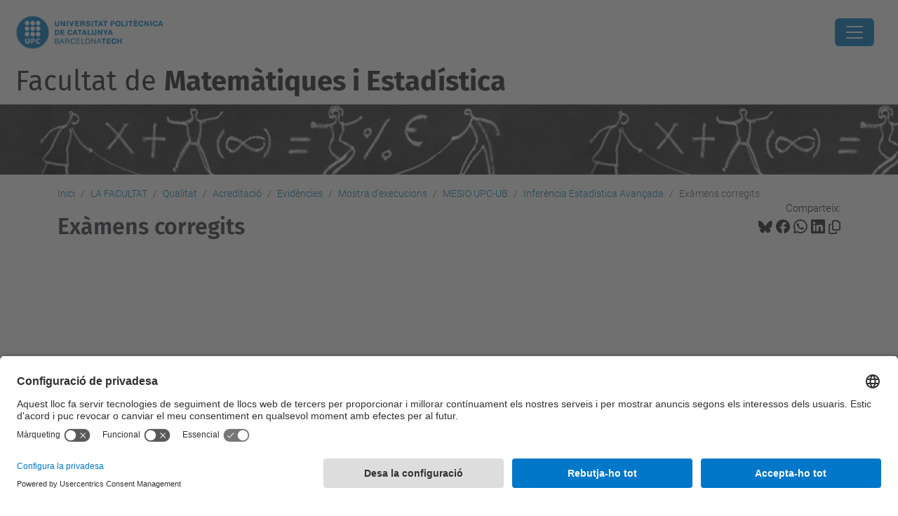

--- FILE ---
content_type: text/html;charset=utf-8
request_url: https://fme.upc.edu/ca/la-facultat/qualitat/acreditacio/evidencies/mostra-dexecucions/mesio/inferencia-estadistica/examens_mesio_1.pdf/view
body_size: 10200
content:
<!DOCTYPE html>
<html xmlns="http://www.w3.org/1999/xhtml" class="h-100" lang="ca" xml:lang="ca">

<head><meta http-equiv="Content-Type" content="text/html; charset=UTF-8" />
  <title>Exàmens corregits — Facultat de Matemàtiques i Estadí­stica — UPC. Universitat Politècnica de Catalunya</title>
  <link rel="preconnect" href="//app.usercentrics.eu" />
  <link rel="preconnect" href="//api.usercentrics.eu" />
  <link rel="preconnect" href="//privacy-proxy.usercentrics.eu" />
  <link rel="dns-prefetch" href="//app.usercentrics.eu" />
  <link rel="dns-prefetch" href="//api.usercentrics.eu" />
  <link rel="preload" href="/++theme++genweb6.theme/stylesheets/fa.min.css" as="style" onload="this.onload=null;this.rel='stylesheet'" />
  <!-- <link rel="preload" href="//app.usercentrics.eu/browser-ui/latest/loader.js" as="script"/>
  <link rel="preload" href="//privacy-proxy.usercentrics.eu/latest/uc-block.bundle.js" as="script"/> -->
  <script>
    window.UC_UI_DOMAINS = {
      crossDomainConsentSharingIFrame: 'https://www.upc.edu/cross-domain-bridge.html',
    };
  </script>
  <script id="usercentrics-cmp" src="https://app.usercentrics.eu/browser-ui/latest/loader.js" data-settings-id="k73tMWYfS" async=""></script>
  <script type="application/javascript" src="https://privacy-proxy.usercentrics.eu/latest/uc-block.bundle.js"></script>
  <script>
    uc.deactivateBlocking([
      'HkocEodjb7', // Google Analytics is not blocked
      'BJ59EidsWQ', //GTM
      'mJTPU19oR', //Google adsense
    ]);
  </script>
  <script type="text/javascript" id="gtag-consent">
    window.dataLayer = window.dataLayer || [];

    function gtag() {
      dataLayer.push(arguments);
    }
    gtag("consent", "default", {
      ad_user_data: "denied",
      ad_personalization: "denied",
      ad_storage: "denied",
      analytics_storage: "denied",
      wait_for_update: 500
    });
    gtag("set", "ads_data_redaction", true);
  </script>
  <script defer="defer" type="application/javascript" src="/++theme++genweb6.theme/js/dataTables.min.js"></script>
  <script defer="defer" type="application/javascript" src="/++theme++genweb6.theme/js/select2.min.js"></script>
<meta charset="utf-8" /><meta name="twitter:card" content="summary" /><meta property="og:site_name" content="fme" /><meta property="og:title" content="Exàmens corregits" /><meta property="twitter:title" content="Exàmens corregits" /><meta property="og:type" content="website" /><meta property="og:description" content="" /><meta property="twitter:description" content="" /><meta property="og:url" content="https://fme.upc.edu/ca/la-facultat/qualitat/acreditacio/evidencies/mostra-dexecucions/mesio/inferencia-estadistica/examens_mesio_1.pdf/view" /><meta property="twitter:url" content="https://fme.upc.edu/ca/la-facultat/qualitat/acreditacio/evidencies/mostra-dexecucions/mesio/inferencia-estadistica/examens_mesio_1.pdf/view" /><meta property="og:image" content="https://fme.upc.edu/++resource++plone-logo.svg" /><meta property="twitter:image" content="https://fme.upc.edu/++resource++plone-logo.svg" /><meta property="og:image:type" content="image/png" /><meta name="robots" content="all" /><meta name="DC.date.created" content="2015-11-05T13:00:36+01:00" /><meta name="DC.date.modified" content="2025-05-27T14:44:17+01:00" /><meta name="DC.type" content="Fitxer" /><meta name="DC.format" content="application/pdf" /><meta name="DC.language" content="ca" /><meta name="description" /><meta name="viewport" content="width=device-width, initial-scale=1.0" /><meta name="generator" content="Plone - https://plone.org/" /><link rel="alternate" hreflang="ca" href="https://fme.upc.edu/ca/la-facultat/qualitat/acreditacio/evidencies/mostra-dexecucions/mesio/inferencia-estadistica/examens_mesio_1.pdf" /><link rel="alternate" hreflang="x-default" href="https://fme.upc.edu/ca/la-facultat/qualitat/acreditacio/evidencies/mostra-dexecucions/mesio/inferencia-estadistica/examens_mesio_1.pdf" /><link rel="canonical" href="https://fme.upc.edu/ca/la-facultat/qualitat/acreditacio/evidencies/mostra-dexecucions/mesio/inferencia-estadistica/examens_mesio_1.pdf" /><link rel="preload icon" type="image/vnd.microsoft.icon" href="https://fme.upc.edu/ca/favicon.ico?name=favicon.ico" /><link rel="mask-icon" href="https://fme.upc.edu/ca/favicon.ico?name=favicon.ico" /><link href="https://fme.upc.edu/ca/@@search" rel="search" title="Cerca en aquest lloc" /><link data-bundle="easyform" href="https://fme.upc.edu/++webresource++b6e63fde-4269-5984-a67a-480840700e9a/++resource++easyform.css" media="all" rel="stylesheet" type="text/css" /><link data-bundle="mosaic-css" href="https://fme.upc.edu/++webresource++194c6646-85f9-57d9-9c89-31147d080b38/++plone++mosaic/mosaic.min.css" media="all" rel="stylesheet" type="text/css" /><link data-bundle="multilingual" href="https://fme.upc.edu/++webresource++4b25ebfe-4288-5cbe-b3d2-cfa66e33cd82/++resource++plone.app.multilingual.stylesheet/multilingual.css" media="all" rel="stylesheet" type="text/css" /><link data-bundle="plone-fullscreen" href="https://fme.upc.edu/++webresource++ac83a459-aa2c-5a45-80a9-9d3e95ae0847/++plone++static/plone-fullscreen/fullscreen.css" media="all" rel="stylesheet" type="text/css" /><link data-bundle="upc-bundle" href="https://fme.upc.edu/++webresource++14ff9cc0-0eda-5e21-a9bd-22687843ae35/++theme++genweb6.upc/stylesheets/theme-upc.min.css" media="all" rel="stylesheet" type="text/css" /><link href="https://fme.upc.edu/++webresource++d10d4e1f-c923-51c6-ba2c-64718f31d492//++theme++genweb6.theme/stylesheets/theme.min.css" media="all" rel="stylesheet" type="text/css" /><script async="" src="https://www.googletagmanager.com/gtag/js?id=G-409MLJDLLR"></script><script>
  window.dataLayer = window.dataLayer || [];
  function gtag(){dataLayer.push(arguments);}
  gtag('js', new Date());

  gtag('config', 'G-409MLJDLLR');
gtag('config', 'G-P80Z250TEZ');
</script><script data-bundle="plone-fullscreen" integrity="sha384-yAbXscL0aoE/0AkFhaGNz6d74lDy9Cz7PXfkWNqRnFm0/ewX0uoBBoyPBU5qW7Nr" src="https://fme.upc.edu/++webresource++6aa4c841-faf5-51e8-8109-90bd97e7aa07/++plone++static/plone-fullscreen/fullscreen.js"></script><script data-bundle="plone" integrity="sha384-VpRtef0in9VvJccUgGM+OKJxMlKkCjrUuv4dmkXUjfuBQMRjcDWGNmTYiPWFcckC" src="https://fme.upc.edu/++webresource++63fc8075-8d9c-52b0-bd0c-c7db8d9c785d/++plone++static/bundle-plone/bundle.min.js"></script><script data-bundle="datagridfield-bundle" integrity="sha384-ab8+ZO465yuhsQpCxqQ3u2HpLcOwNqxIS0HAA+laLWcfsX8+8SXtI9TSBzDJg9wf" src="https://fme.upc.edu/++webresource++b5050647-6b73-57ea-8cc2-e492b13e1606/++resource++collective.z3cform.datagridfield/datagridfield-remote.min.js"></script><script integrity="sha384-Z0c0O7SGparpXtqZ7DqB+2xYabbv4FwSW10MAxUzrFnDh7Bfxubjpre0f7AIxrKf" src="https://fme.upc.edu/++webresource++428ff13a-1bd4-583d-ba0b-b909e791367c//++theme++genweb6.theme/js/theme.min.js"></script></head>

<body class="d-flex flex-column h-100 col-content frontend icons-on portaltype-file section-la-facultat site-ca subsection-qualitat subsection-qualitat-acreditacio subsection-qualitat-acreditacio-evidencies template-file_view thumbs-on userrole-anonymous viewpermission-view" id="visual-portal-wrapper" dir="ltr" data-base-url="https://fme.upc.edu/ca/la-facultat/qualitat/acreditacio/evidencies/mostra-dexecucions/mesio/inferencia-estadistica/examens_mesio_1.pdf" data-view-url="https://fme.upc.edu/ca/la-facultat/qualitat/acreditacio/evidencies/mostra-dexecucions/mesio/inferencia-estadistica/examens_mesio_1.pdf/view" data-portal-url="https://fme.upc.edu" data-i18ncatalogurl="https://fme.upc.edu/plonejsi18n" data-pat-pickadate="{&quot;date&quot;: {&quot;selectYears&quot;: 200}, &quot;time&quot;: {&quot;interval&quot;: 5 } }" data-pat-plone-modal="{&quot;actionOptions&quot;: {&quot;displayInModal&quot;: false}}"><div class="outer-wrapper flex-shrink-0">

    <header id="content-header" class="sticky-top">
      <div id="portal-top" class="w-100">
        


    <div id="header" class="d-flex align-items-center light-to-dark-theme">

        <a href="#main-container" class="d-none">Anar al contingut principal</a>

        <div id="portal-logos" class="d-flex me-4">
            <div id="logo-primary">

                <a href="https://www.upc.edu/ca" target="_blank">

                    <img alt="Universitat Politècnica de Catalunya" title="Universitat Politècnica de Catalunya" class="img-desktop" src="https://fme.upc.edu/@@gw-logo" />

                </a>

                

            </div>

            
        </div>

        <nav id="portal-navbar" role="navigation" class="global-navigation ms-auto">

            <ul class="navbar-nav mb-2 mb-lg-0 align-items-center" id="portal-globalnav">
                <li class="home nav-item">
                    <a class="nav-link" href="https://fme.upc.edu/ca">Inici</a>
                </li>

                <li class="la-facultat has_subtree current nav-item"><a href="https://fme.upc.edu/ca/la-facultat" target="_self" class="state-published nav-link" aria-haspopup="true">LA FACULTAT</a><input type="checkbox" class="opener" /><label for="navitem-la-facultat" role="button" aria-label="LA FACULTAT"></label><ul class="has_subtree dropdown"><li class="serveis nav-item"><a href="https://fme.upc.edu/ca/la-facultat/serveis" target="_self" class="state-published nav-link">Serveis i Edifici</a></li><li class="igualtat-inclusio-i-equitat-a-lfme-upc nav-item"><a href="https://fme.upc.edu/ca/la-facultat/igualtat-inclusio-i-equitat-a-lfme-upc" target="_self" class="state-published nav-link">Igualtat, Inclusió i Equitat a l'FME-UPC</a></li><li class="telefons-horaris nav-item"><a href="https://fme.upc.edu/ca/la-facultat/telefons-horaris" target="_self" class="state-published nav-link">Unitats de gestió: Informació, dades de contacte i horaris</a></li><li class="govern-i-representacio nav-item"><a href="https://fme.upc.edu/ca/la-facultat/govern-i-representacio" target="_self" class="state-published nav-link">Govern i representació</a></li><li class="delegacio-dalumnes nav-item"><a href="https://fme.upc.edu/ca/la-facultat/delegacio-dalumnes" target="_self" class="state-published nav-link">Delegació d'alumnes</a></li><li class="departaments nav-item"><a href="https://fme.upc.edu/ca/la-facultat/departaments" target="_self" class="state-published nav-link">Departaments</a></li><li class="qualitat current nav-item"><a href="https://fme.upc.edu/ca/la-facultat/qualitat" target="_self" class="state-published nav-link">Qualitat</a></li><li class="activitats-fme-personalitats-del-curs nav-item"><a href="https://fme.upc.edu/ca/la-facultat/activitats-fme-personalitats-del-curs" target="_self" class="state-published nav-link">Activitats FME - Personalitat del curs</a></li><li class="historia-i-dades nav-item"><a href="https://fme.upc.edu/ca/la-facultat/historia-i-dades" target="_self" class="state-published nav-link">Història i dades</a></li><li class="memoria nav-item"><a href="https://fme.upc.edu/ca/la-facultat/memoria" target="_self" class="state-published nav-link">Memòria i Informe de gestió</a></li><li class="publicacions nav-item"><a href="https://fme.upc.edu/ca/la-facultat/publicacions" target="_self" class="state-published nav-link">Publicacions</a></li><li class="pdi-ptgas nav-item"><a href="https://fme.upc.edu/ca/la-facultat/pdi-ptgas" target="_self" class="state-published nav-link">PDI-PTGAS</a></li><li class="prevencio-riscos-laborals nav-item"><a href="https://fme.upc.edu/ca/la-facultat/prevencio-riscos-laborals" target="_self" class="state-published nav-link">Prevenció riscos laborals</a></li><li class="prevencio-de-riscos-laborals-estudiantat nav-item"><a href="https://fme.upc.edu/ca/la-facultat/prevencio-de-riscos-laborals-estudiantat" target="_blank" class="state-published nav-link">Cuida't! Coneix el Servei d'Orientació Psicològica de la UPC</a></li></ul></li><li class="estudis has_subtree nav-item"><a href="https://fme.upc.edu/ca/estudis" target="_self" class="state-published nav-link" aria-haspopup="true">ESTUDIS</a><input type="checkbox" class="opener" /><label for="navitem-estudis" role="button" aria-label="ESTUDIS"></label><ul class="has_subtree dropdown"><li class="graus nav-item"><a href="https://fme.upc.edu/ca/estudis/graus" target="_self" class="state-published nav-link">Graus</a></li><li class="dobles-titulacions nav-item"><a href="https://fme.upc.edu/ca/estudis/dobles-titulacions" target="_self" class="state-published nav-link">Dobles Titulacions</a></li><li class="masters nav-item"><a href="https://fme.upc.edu/ca/estudis/masters" target="_self" class="state-published nav-link">Màsters</a></li><li class="programes-de-doctorat nav-item"><a href="https://fme.upc.edu/ca/estudis/programes-de-doctorat" target="_self" class="state-published nav-link">Programes de doctorat</a></li><li class="guies-docents-plans-estudis nav-item"><a href="https://fme.upc.edu/ca/estudis/guies-docents-plans-estudis" target="_self" class="state-published nav-link">Plans d'estudis i Guies docents</a></li><li class="beques-i-ajuts nav-item"><a href="https://fme.upc.edu/ca/estudis/beques-i-ajuts" target="_self" class="state-published nav-link">Beques i Ajuts</a></li></ul></li><li class="curs-actual has_subtree nav-item"><a href="https://fme.upc.edu/ca/curs-actual" target="_self" class="state-published nav-link" aria-haspopup="true">CURS ACTUAL</a><input type="checkbox" class="opener" /><label for="navitem-curs-actual" role="button" aria-label="CURS ACTUAL"></label><ul class="has_subtree dropdown"><li class="horaris nav-item"><a href="https://fme.upc.edu/ca/curs-actual/horaris" target="_self" class="state-published nav-link">Horaris de classe</a></li><li class="calendari-academic nav-item"><a href="https://fme.upc.edu/ca/curs-actual/calendari-academic" target="_self" class="state-published nav-link">Calendari acadèmic</a></li><li class="calendari-examens nav-item"><a href="https://fme.upc.edu/ca/curs-actual/calendari-examens" target="_self" class="state-published nav-link">Calendari d'exàmens</a></li><li class="guia-dassignatures nav-item"><a href="https://fme.upc.edu/ca/curs-actual/guia-dassignatures" target="_self" class="state-published nav-link">Guia d'assignatures</a></li><li class="tramits-administratius nav-item"><a href="https://fme.upc.edu/ca/curs-actual/tramits-administratius" target="_self" class="state-published nav-link">Tràmits administratius</a></li><li class="matricula nav-item"><a href="https://fme.upc.edu/ca/curs-actual/matricula" target="_self" class="state-published nav-link">Matrícula</a></li><li class="normatives-academiques-1 nav-item"><a href="https://fme.upc.edu/ca/curs-actual/normatives-academiques-1" target="_self" class="state-published nav-link">Normatives Acadèmiques</a></li><li class="acollida-pla-daccio-tutorial-i-programa-de-mentories nav-item"><a href="https://fme.upc.edu/ca/curs-actual/acollida-pla-daccio-tutorial-i-programa-de-mentories" target="_self" class="state-published nav-link">Pla d'Acollida, d'Acció Tutorial i Programa de Mentories</a></li><li class="tfe nav-item"><a href="https://fme.upc.edu/ca/curs-actual/tfe" target="_self" class="state-published nav-link">Treball de fi d'estudis</a></li><li class="reconeixement-de-credits nav-item"><a href="https://fme.upc.edu/ca/curs-actual/reconeixement-de-credits" target="_self" class="state-published nav-link">Reconeixement de crèdits</a></li><li class="examens nav-item"><a href="https://fme.upc.edu/ca/curs-actual/examens" target="_blank" class="state-published nav-link">Dipòsit d'exàmens de la UPC</a></li></ul></li><li class="estudiar-a-lfme has_subtree nav-item"><a href="https://fme.upc.edu/ca/estudiar-a-lfme" target="_self" class="state-published nav-link" aria-haspopup="true">ESTUDIAR A l'FME</a><input type="checkbox" class="opener" /><label for="navitem-estudiar-a-lfme" role="button" aria-label="ESTUDIAR A l'FME"></label><ul class="has_subtree dropdown"><li class="jornada-portes-obertes nav-item"><a href="https://fme.upc.edu/ca/estudiar-a-lfme/jornada-portes-obertes" target="_self" class="state-published nav-link">Jornades de Portes Obertes</a></li><li class="serveis-per-a-lestudiantat nav-item"><a href="https://fme.upc.edu/ca/estudiar-a-lfme/serveis-per-a-lestudiantat" target="_self" class="state-published nav-link">Serveis per a l'estudiantat</a></li><li class="sortides-professionals nav-item"><a href="https://fme.upc.edu/ca/estudiar-a-lfme/sortides-professionals" target="_self" class="state-published nav-link">Sortides professionals</a></li><li class="places-acces-grau-matematiques-canvi-estudis nav-item"><a href="https://fme.upc.edu/ca/estudiar-a-lfme/places-acces-grau-matematiques-canvi-estudis" target="_self" class="state-published nav-link">Places d'accés al grau en Matemàtiques per canvi d'estudis/centre</a></li><li class="acollida-i-tutoria nav-item"><a href="https://fme.upc.edu/ca/estudiar-a-lfme/acollida-i-tutoria" target="_self" class="state-published nav-link">Acollida i tutoria</a></li><li class="estades-esporadiques nav-item"><a href="https://fme.upc.edu/ca/estudiar-a-lfme/estades-esporadiques" target="_self" class="state-published nav-link">Estades esporàdiques</a></li><li class="estudiantat-visitant nav-item"><a href="https://fme.upc.edu/ca/estudiar-a-lfme/estudiantat-visitant" target="_self" class="state-published nav-link">Estudiantat visitant</a></li></ul></li><li class="activitats-secundaria has_subtree nav-item"><a href="https://fme.upc.edu/ca/activitats-secundaria" target="_self" class="state-published nav-link" aria-haspopup="true">ACTIVITATS SECUNDÀRIA</a><input type="checkbox" class="opener" /><label for="navitem-activitats-secundaria" role="button" aria-label="ACTIVITATS SECUNDÀRIA"></label><ul class="has_subtree dropdown"><li class="premi-poincare-1 nav-item"><a href="https://fme.upc.edu/ca/activitats-secundaria/premi-poincare-1" target="_blank" class="state-published nav-link">Premi Poincaré</a></li><li class="planter-de-sondeigs-i-experiments nav-item"><a href="https://fme.upc.edu/ca/activitats-secundaria/planter-de-sondeigs-i-experiments" target="_blank" class="state-published nav-link">Planter de Sondeigs i Experiments</a></li><li class="tallerssecundariafme nav-item"><a href="https://fme.upc.edu/ca/activitats-secundaria/tallerssecundariafme" target="_self" class="state-published nav-link">Tallers per a secundària l'FME 2025-2026</a></li><li class="retorna nav-item"><a href="https://fme.upc.edu/ca/activitats-secundaria/retorna" target="_self" class="state-published nav-link">ReTornA</a></li><li class="olimpiada-matematica nav-item"><a href="https://fme.upc.edu/ca/activitats-secundaria/olimpiada-matematica" target="_self" class="state-published nav-link">Olimpíada Matemàtica</a></li><li class="proves-cangur nav-item"><a href="https://fme.upc.edu/ca/activitats-secundaria/proves-cangur" target="_self" class="state-published nav-link">Proves Cangur</a></li><li class="olimpiada-matematica-femenina-catalana-omcaf nav-item"><a href="https://fme.upc.edu/ca/activitats-secundaria/olimpiada-matematica-femenina-catalana-omcaf" target="_self" class="state-published nav-link">Olimpíada Matemàtica Femenina Catalana (OMCaF)</a></li><li class="recursos-dinteres nav-item"><a href="https://fme.upc.edu/ca/activitats-secundaria/recursos-dinteres" target="_self" class="state-published nav-link">Recursos d'interès</a></li></ul></li><li class="empresa-i-recerca nav-item"><a href="https://fme.upc.edu/ca/empresa-i-recerca" target="_self" class="state-published nav-link">EMPRESA I RECERCA</a></li><li class="mobilitat nav-item"><a href="https://fme.upc.edu/ca/mobilitat" target="_self" class="state-published nav-link">MOBILITY</a></li>

                

                    <li class="nav-item nav-action">

                        <a title="Identificació" href="https://fme.upc.edu/ca/la-facultat/qualitat/acreditacio/evidencies/mostra-dexecucions/mesio/inferencia-estadistica/examens_mesio_1.pdf/login" id="personaltools-login" icon="person-fill">

                        <i class="bi bi-person-fill" title="Identificació" alt="Identificació"></i>
                        </a>

                    </li>

                

                

                    <li class="has_subtree nav-item nav-lang">

                        <a href="#" class="nav-link" aria-haspopup="true">
                            <i class="bi bi-globe" alt="Idiomes" title="Idiomes"></i>
                        </a>

                        <ul class="has_subtree dropdown">
                            <li class="nav-item">
                                <a class="nav-link" href="https://fme.upc.edu/en?set_language=en">
                                    <span>English</span>
                                </a>
                            </li>
                            <li class="nav-item">
                                <a class="nav-link" href="https://fme.upc.edu/es?set_language=es">
                                    <span>Español</span>
                                </a>
                            </li>
                        </ul>
                    </li>

                
            </ul>
        </nav>

        <div id="portal-searchbox" class="nav-item">

            

    <form id="searchGadget_form" action="https://fme.upc.edu/ca/@@search" role="search" class="d-flex pat-livesearch show_images " data-pat-livesearch="ajaxUrl:https://fme.upc.edu/ca/@@ajax-search">

        <label class="hiddenStructure" for="searchGadget">Cerca</label>

        

            <input name="SearchableText" type="text" size="18" id="searchGadget" title="Cerca en el lloc" placeholder="Cerca en el lloc" class="searchField form-control me-3" />

            

            

        

        <button class="searchButton" type="submit" alt="Cerca" aria-label="Cerca"><i class="bi bi-search" alt="Cerca" title="Cerca"></i></button>

        <div id="portal-advanced-search" class="hiddenStructure">

            <a href="https://fme.upc.edu/ca/@@search">Cerca avançada…</a>

        </div>

    </form>


        </div>

        <div id="portal-navbar-mobile" class="d-none ms-auto" role="navigation">

            <nav class="navbar navbar-dark">

                <div class="container-fluid">

                    <button class="navbar-toggler" type="button" data-bs-toggle="offcanvas" aria-label="Close" data-bs-target="#gwMobileNavbar" aria-controls="gwMobileNavbar">

                    <span class="navbar-toggler-icon"></span>

                    </button>

                    <div class="offcanvas offcanvas-end text-bg-dark" tabindex="-1" id="gwMobileNavbar" aria-labelledby="gwMobileNavbarLabel">

                        <div class="offcanvas-header">

                            <p class="h5">Menú</p>
                            <button type="button" class="btn-close btn-close-white" data-bs-dismiss="offcanvas" aria-label="Close"></button>

                        </div>

                        <div class="offcanvas-body">

                            <div class="d-flex mt-3 mb-2" role="search">

                                <div id="portal-searchbox-mobile" class="nav-item">

                                    

    <form id="searchGadget_form_mobile" action="https://fme.upc.edu/ca/@@search" role="search" class="d-flex pat-livesearch show_images " data-pat-livesearch="ajaxUrl:https://fme.upc.edu/ca/@@ajax-search">

        <label class="hiddenStructure" for="searchGadget_mobile">Cerca</label>

        

            <input name="SearchableText" type="text" size="18" id="searchGadget_mobile" title="Cerca en el lloc" placeholder="Cerca en el lloc" class="searchField form-control me-3" />

            

            

        

        <button class="searchButton" type="submit" alt="Cerca" aria-label="Cerca"><i class="bi bi-search" alt="Cerca" title="Cerca"></i></button>

        <div id="portal-advanced-search_mobile" class="hiddenStructure">

            <a href="https://fme.upc.edu/ca/@@search">Cerca avançada…</a>

        </div>

    </form>



                                </div>

                            </div>

                            <ul class="navbar-nav justify-content-end flex-grow-1 pe-3">

                                <li class="nav-item">

                                    <a class="nav-link" href="https://fme.upc.edu/ca">Inici</a>

                                </li>

                                

                                    <li class="ps-3"><hr class="mt-1 mb-1" /></li>

                                    <li class="la-facultat has_subtree current nav-item"><a href="https://fme.upc.edu/ca/la-facultat" target="_self" class="state-published nav-link" aria-haspopup="true">LA FACULTAT</a><input type="checkbox" class="opener" /><label for="navitem-la-facultat" role="button" aria-label="LA FACULTAT"></label><ul class="has_subtree dropdown"><li class="serveis nav-item"><a href="https://fme.upc.edu/ca/la-facultat/serveis" target="_self" class="state-published nav-link">Serveis i Edifici</a></li><li class="igualtat-inclusio-i-equitat-a-lfme-upc nav-item"><a href="https://fme.upc.edu/ca/la-facultat/igualtat-inclusio-i-equitat-a-lfme-upc" target="_self" class="state-published nav-link">Igualtat, Inclusió i Equitat a l'FME-UPC</a></li><li class="telefons-horaris nav-item"><a href="https://fme.upc.edu/ca/la-facultat/telefons-horaris" target="_self" class="state-published nav-link">Unitats de gestió: Informació, dades de contacte i horaris</a></li><li class="govern-i-representacio nav-item"><a href="https://fme.upc.edu/ca/la-facultat/govern-i-representacio" target="_self" class="state-published nav-link">Govern i representació</a></li><li class="delegacio-dalumnes nav-item"><a href="https://fme.upc.edu/ca/la-facultat/delegacio-dalumnes" target="_self" class="state-published nav-link">Delegació d'alumnes</a></li><li class="departaments nav-item"><a href="https://fme.upc.edu/ca/la-facultat/departaments" target="_self" class="state-published nav-link">Departaments</a></li><li class="qualitat current nav-item"><a href="https://fme.upc.edu/ca/la-facultat/qualitat" target="_self" class="state-published nav-link">Qualitat</a></li><li class="activitats-fme-personalitats-del-curs nav-item"><a href="https://fme.upc.edu/ca/la-facultat/activitats-fme-personalitats-del-curs" target="_self" class="state-published nav-link">Activitats FME - Personalitat del curs</a></li><li class="historia-i-dades nav-item"><a href="https://fme.upc.edu/ca/la-facultat/historia-i-dades" target="_self" class="state-published nav-link">Història i dades</a></li><li class="memoria nav-item"><a href="https://fme.upc.edu/ca/la-facultat/memoria" target="_self" class="state-published nav-link">Memòria i Informe de gestió</a></li><li class="publicacions nav-item"><a href="https://fme.upc.edu/ca/la-facultat/publicacions" target="_self" class="state-published nav-link">Publicacions</a></li><li class="pdi-ptgas nav-item"><a href="https://fme.upc.edu/ca/la-facultat/pdi-ptgas" target="_self" class="state-published nav-link">PDI-PTGAS</a></li><li class="prevencio-riscos-laborals nav-item"><a href="https://fme.upc.edu/ca/la-facultat/prevencio-riscos-laborals" target="_self" class="state-published nav-link">Prevenció riscos laborals</a></li><li class="prevencio-de-riscos-laborals-estudiantat nav-item"><a href="https://fme.upc.edu/ca/la-facultat/prevencio-de-riscos-laborals-estudiantat" target="_blank" class="state-published nav-link">Cuida't! Coneix el Servei d'Orientació Psicològica de la UPC</a></li></ul></li><li class="estudis has_subtree nav-item"><a href="https://fme.upc.edu/ca/estudis" target="_self" class="state-published nav-link" aria-haspopup="true">ESTUDIS</a><input type="checkbox" class="opener" /><label for="navitem-estudis" role="button" aria-label="ESTUDIS"></label><ul class="has_subtree dropdown"><li class="graus nav-item"><a href="https://fme.upc.edu/ca/estudis/graus" target="_self" class="state-published nav-link">Graus</a></li><li class="dobles-titulacions nav-item"><a href="https://fme.upc.edu/ca/estudis/dobles-titulacions" target="_self" class="state-published nav-link">Dobles Titulacions</a></li><li class="masters nav-item"><a href="https://fme.upc.edu/ca/estudis/masters" target="_self" class="state-published nav-link">Màsters</a></li><li class="programes-de-doctorat nav-item"><a href="https://fme.upc.edu/ca/estudis/programes-de-doctorat" target="_self" class="state-published nav-link">Programes de doctorat</a></li><li class="guies-docents-plans-estudis nav-item"><a href="https://fme.upc.edu/ca/estudis/guies-docents-plans-estudis" target="_self" class="state-published nav-link">Plans d'estudis i Guies docents</a></li><li class="beques-i-ajuts nav-item"><a href="https://fme.upc.edu/ca/estudis/beques-i-ajuts" target="_self" class="state-published nav-link">Beques i Ajuts</a></li></ul></li><li class="curs-actual has_subtree nav-item"><a href="https://fme.upc.edu/ca/curs-actual" target="_self" class="state-published nav-link" aria-haspopup="true">CURS ACTUAL</a><input type="checkbox" class="opener" /><label for="navitem-curs-actual" role="button" aria-label="CURS ACTUAL"></label><ul class="has_subtree dropdown"><li class="horaris nav-item"><a href="https://fme.upc.edu/ca/curs-actual/horaris" target="_self" class="state-published nav-link">Horaris de classe</a></li><li class="calendari-academic nav-item"><a href="https://fme.upc.edu/ca/curs-actual/calendari-academic" target="_self" class="state-published nav-link">Calendari acadèmic</a></li><li class="calendari-examens nav-item"><a href="https://fme.upc.edu/ca/curs-actual/calendari-examens" target="_self" class="state-published nav-link">Calendari d'exàmens</a></li><li class="guia-dassignatures nav-item"><a href="https://fme.upc.edu/ca/curs-actual/guia-dassignatures" target="_self" class="state-published nav-link">Guia d'assignatures</a></li><li class="tramits-administratius nav-item"><a href="https://fme.upc.edu/ca/curs-actual/tramits-administratius" target="_self" class="state-published nav-link">Tràmits administratius</a></li><li class="matricula nav-item"><a href="https://fme.upc.edu/ca/curs-actual/matricula" target="_self" class="state-published nav-link">Matrícula</a></li><li class="normatives-academiques-1 nav-item"><a href="https://fme.upc.edu/ca/curs-actual/normatives-academiques-1" target="_self" class="state-published nav-link">Normatives Acadèmiques</a></li><li class="acollida-pla-daccio-tutorial-i-programa-de-mentories nav-item"><a href="https://fme.upc.edu/ca/curs-actual/acollida-pla-daccio-tutorial-i-programa-de-mentories" target="_self" class="state-published nav-link">Pla d'Acollida, d'Acció Tutorial i Programa de Mentories</a></li><li class="tfe nav-item"><a href="https://fme.upc.edu/ca/curs-actual/tfe" target="_self" class="state-published nav-link">Treball de fi d'estudis</a></li><li class="reconeixement-de-credits nav-item"><a href="https://fme.upc.edu/ca/curs-actual/reconeixement-de-credits" target="_self" class="state-published nav-link">Reconeixement de crèdits</a></li><li class="examens nav-item"><a href="https://fme.upc.edu/ca/curs-actual/examens" target="_blank" class="state-published nav-link">Dipòsit d'exàmens de la UPC</a></li></ul></li><li class="estudiar-a-lfme has_subtree nav-item"><a href="https://fme.upc.edu/ca/estudiar-a-lfme" target="_self" class="state-published nav-link" aria-haspopup="true">ESTUDIAR A l'FME</a><input type="checkbox" class="opener" /><label for="navitem-estudiar-a-lfme" role="button" aria-label="ESTUDIAR A l'FME"></label><ul class="has_subtree dropdown"><li class="jornada-portes-obertes nav-item"><a href="https://fme.upc.edu/ca/estudiar-a-lfme/jornada-portes-obertes" target="_self" class="state-published nav-link">Jornades de Portes Obertes</a></li><li class="serveis-per-a-lestudiantat nav-item"><a href="https://fme.upc.edu/ca/estudiar-a-lfme/serveis-per-a-lestudiantat" target="_self" class="state-published nav-link">Serveis per a l'estudiantat</a></li><li class="sortides-professionals nav-item"><a href="https://fme.upc.edu/ca/estudiar-a-lfme/sortides-professionals" target="_self" class="state-published nav-link">Sortides professionals</a></li><li class="places-acces-grau-matematiques-canvi-estudis nav-item"><a href="https://fme.upc.edu/ca/estudiar-a-lfme/places-acces-grau-matematiques-canvi-estudis" target="_self" class="state-published nav-link">Places d'accés al grau en Matemàtiques per canvi d'estudis/centre</a></li><li class="acollida-i-tutoria nav-item"><a href="https://fme.upc.edu/ca/estudiar-a-lfme/acollida-i-tutoria" target="_self" class="state-published nav-link">Acollida i tutoria</a></li><li class="estades-esporadiques nav-item"><a href="https://fme.upc.edu/ca/estudiar-a-lfme/estades-esporadiques" target="_self" class="state-published nav-link">Estades esporàdiques</a></li><li class="estudiantat-visitant nav-item"><a href="https://fme.upc.edu/ca/estudiar-a-lfme/estudiantat-visitant" target="_self" class="state-published nav-link">Estudiantat visitant</a></li></ul></li><li class="activitats-secundaria has_subtree nav-item"><a href="https://fme.upc.edu/ca/activitats-secundaria" target="_self" class="state-published nav-link" aria-haspopup="true">ACTIVITATS SECUNDÀRIA</a><input type="checkbox" class="opener" /><label for="navitem-activitats-secundaria" role="button" aria-label="ACTIVITATS SECUNDÀRIA"></label><ul class="has_subtree dropdown"><li class="premi-poincare-1 nav-item"><a href="https://fme.upc.edu/ca/activitats-secundaria/premi-poincare-1" target="_blank" class="state-published nav-link">Premi Poincaré</a></li><li class="planter-de-sondeigs-i-experiments nav-item"><a href="https://fme.upc.edu/ca/activitats-secundaria/planter-de-sondeigs-i-experiments" target="_blank" class="state-published nav-link">Planter de Sondeigs i Experiments</a></li><li class="tallerssecundariafme nav-item"><a href="https://fme.upc.edu/ca/activitats-secundaria/tallerssecundariafme" target="_self" class="state-published nav-link">Tallers per a secundària l'FME 2025-2026</a></li><li class="retorna nav-item"><a href="https://fme.upc.edu/ca/activitats-secundaria/retorna" target="_self" class="state-published nav-link">ReTornA</a></li><li class="olimpiada-matematica nav-item"><a href="https://fme.upc.edu/ca/activitats-secundaria/olimpiada-matematica" target="_self" class="state-published nav-link">Olimpíada Matemàtica</a></li><li class="proves-cangur nav-item"><a href="https://fme.upc.edu/ca/activitats-secundaria/proves-cangur" target="_self" class="state-published nav-link">Proves Cangur</a></li><li class="olimpiada-matematica-femenina-catalana-omcaf nav-item"><a href="https://fme.upc.edu/ca/activitats-secundaria/olimpiada-matematica-femenina-catalana-omcaf" target="_self" class="state-published nav-link">Olimpíada Matemàtica Femenina Catalana (OMCaF)</a></li><li class="recursos-dinteres nav-item"><a href="https://fme.upc.edu/ca/activitats-secundaria/recursos-dinteres" target="_self" class="state-published nav-link">Recursos d'interès</a></li></ul></li><li class="empresa-i-recerca nav-item"><a href="https://fme.upc.edu/ca/empresa-i-recerca" target="_self" class="state-published nav-link">EMPRESA I RECERCA</a></li><li class="mobilitat nav-item"><a href="https://fme.upc.edu/ca/mobilitat" target="_self" class="state-published nav-link">MOBILITY</a></li>

                                

                                

                                    

                                        <li class="ps-3"><hr class="mt-1 mb-1" /></li>

                                        <li class="nav-item">

                                            <a href="https://fme.upc.edu/ca/la-facultat/qualitat/acreditacio/evidencies/mostra-dexecucions/mesio/inferencia-estadistica/examens_mesio_1.pdf/login" title="Identificació" id="personaltools-login-mobile">

                                                <span>Identificació</span>
                                            </a>

                                        </li>

                                    

                                

                                

                                    

                                        <li class="ps-3"><hr class="mt-1 mb-1" /></li>

                                        <li class="nav-item">

                                            <a class="nav-link" href="https://fme.upc.edu/en?set_language=en">

                                                <span>English</span>

                                            </a>

                                        </li>
                                        <li class="nav-item">

                                            <a class="nav-link" href="https://fme.upc.edu/es?set_language=es">

                                                <span>Español</span>

                                            </a>

                                        </li>

                                    

                                

                            </ul>
                        </div>
                    </div>
                </div>
            </nav>
        </div>
    </div>



      </div>
    </header>

    <div id="above-content-wrapper">
      <div id="viewlet-above-content">



    <div id="hero" class="light-to-dark-theme image-hero content-hero" style="--bg-img-url: url(https://fme.upc.edu/@@gw-hero)">

        

        

        

            <section>

                

                

                <img alt="" src="https://fme.upc.edu/@@gw-hero" />

            </section>

        

        <div class="site_title">

            

                

                <div class="h1">
                    <a accesskey="1" class="text-decoration-none" href="https://fme.upc.edu/ca">
                        Facultat de <b>Matemàtiques i Estadí­stica</b>
                    </a>
                </div>

            

        </div>

        

    </div>





<nav id="portal-breadcrumbs" aria-label="breadcrumb" label_breadcrumb="label_breadcrumb">
  <div class="container">
    <ol class="breadcrumb">
      <li class="breadcrumb-item"><a href="https://fme.upc.edu/ca">Inici</a></li>
      
        <li class="breadcrumb-item"><a href="https://fme.upc.edu/ca/la-facultat">LA FACULTAT</a></li>
        
      
        <li class="breadcrumb-item"><a href="https://fme.upc.edu/ca/la-facultat/qualitat">Qualitat</a></li>
        
      
        <li class="breadcrumb-item"><a href="https://fme.upc.edu/ca/la-facultat/qualitat/acreditacio">Acreditació</a></li>
        
      
        <li class="breadcrumb-item"><a href="https://fme.upc.edu/ca/la-facultat/qualitat/acreditacio/evidencies">Evidències</a></li>
        
      
        <li class="breadcrumb-item"><a href="https://fme.upc.edu/ca/la-facultat/qualitat/acreditacio/evidencies/mostra-dexecucions">Mostra d'execucions</a></li>
        
      
        <li class="breadcrumb-item"><a href="https://fme.upc.edu/ca/la-facultat/qualitat/acreditacio/evidencies/mostra-dexecucions/mesio">MESIO UPC-UB</a></li>
        
      
        <li class="breadcrumb-item"><a href="https://fme.upc.edu/ca/la-facultat/qualitat/acreditacio/evidencies/mostra-dexecucions/mesio/inferencia-estadistica">Inferència Estadística Avançada</a></li>
        
      
        
        <li class="breadcrumb-item active" aria-current="page">Exàmens corregits</li>
      
    </ol>
  </div>
</nav>
</div>
    </div>

    <div class="container">
      <div class="row">
        <aside id="global_statusmessage" class="col-12">
      

      <div>
      </div>
    </aside>
      </div>
      <main id="main-container" class="row">
        <section id="portal-column-content">

      

      

        

          <article id="content">

            

              <header>

                <div id="viewlet-above-content-title"><span id="social-tags-body" itemscope="" itemtype="http://schema.org/WebPage" style="display: none">
  <span itemprop="name">Exàmens corregits</span>
  <span itemprop="description"></span>
  <span itemprop="url">https://fme.upc.edu/ca/la-facultat/qualitat/acreditacio/evidencies/mostra-dexecucions/mesio/inferencia-estadistica/examens_mesio_1.pdf/view</span>
  <span itemprop="image">https://fme.upc.edu/++resource++plone-logo.svg</span>
</span>

<div id="social_tags">

  <p class="fs-s mb-0">
    Comparteix:
  </p>

  

    <a target="_blank" href="https://bsky.app/intent/compose?text=Exàmens corregits https://fme.upc.edu/resolveuid/92b724d86bb64e539d98c969b198be10" title="Bluesky">

      <i class="fa-brands fa-bluesky"></i>

    </a>

    

  

    <a target="_blank" href="https://www.facebook.com/sharer/sharer.php?u=https://fme.upc.edu/resolveuid/92b724d86bb64e539d98c969b198be10" title="Facebook">

      <i class="bi bi-facebook"></i>

    </a>

    

  

    <a target="_blank" href="https://wa.me/?text=Exàmens corregits https://fme.upc.edu/resolveuid/92b724d86bb64e539d98c969b198be10" title="Whatsapp">

      <i class="bi bi-whatsapp"></i>

    </a>

    

  

    <a target="_blank" href="https://www.linkedin.com/sharing/share-offsite?url=https://fme.upc.edu/resolveuid/92b724d86bb64e539d98c969b198be10" title="Linkedin">

      <i class="bi bi-linkedin"></i>

    </a>

    

  

    

    <a href="#" data-bs-toggle="tooltip" id="copy-universal-link" data-url="https://fme.upc.edu/resolveuid/92b724d86bb64e539d98c969b198be10" aria-label="Copiat!" data-bs-title="Copiat!" data-bs-original-title="Copiar enllaç">

      <i class="fa-regular fa-copy"></i>

    </a>

  

</div>
</div>

                
                  <h1>Exàmens corregits</h1>

                

                <div id="viewlet-below-content-title"></div>

                
                  

                

                <div id="viewlet-below-content-description"></div>

              </header>

              <div id="viewlet-above-content-body">
</div>

              <div id="content-core">
                


  <section class="section section-main">

    

    <div>
      <object type="application/pdf" width="100%" height="480" title="PDF Preview" data="https://fme.upc.edu/ca/la-facultat/qualitat/acreditacio/evidencies/mostra-dexecucions/mesio/inferencia-estadistica/examens_mesio_1.pdf/@@display-file/file/exàmens_mesio_1.pdf"></object>
    </div>

    

    

    

    

    <div class="file-description">

      <div class="h5 mb-2">
        <a href="https://fme.upc.edu/ca/la-facultat/qualitat/acreditacio/evidencies/mostra-dexecucions/mesio/inferencia-estadistica/examens_mesio_1.pdf/@@download/file/exàmens_mesio_1.pdf">exàmens_mesio_1.pdf</a>
      </div>

      <div class="metadata d-flex justify-content-center text-muted small">
        <div class="px-2">
          <svg xmlns="http://www.w3.org/2000/svg" width="16" height="16" fill="currentColor" class="plone-icon icon-inline bi bi-file-earmark-pdf" viewbox="0 0 16 16" aria-labelledby="title">
  <path d="M14 14V4.5L9.5 0H4a2 2 0 0 0-2 2v12a2 2 0 0 0 2 2h8a2 2 0 0 0 2-2zM9.5 3A1.5 1.5 0 0 0 11 4.5h2V14a1 1 0 0 1-1 1H4a1 1 0 0 1-1-1V2a1 1 0 0 1 1-1h5.5v2z"></path>
  <path d="M4.603 14.087a.81.81 0 0 1-.438-.42c-.195-.388-.13-.776.08-1.102.198-.307.526-.568.897-.787a7.68 7.68 0 0 1 1.482-.645 19.697 19.697 0 0 0 1.062-2.227 7.269 7.269 0 0 1-.43-1.295c-.086-.4-.119-.796-.046-1.136.075-.354.274-.672.65-.823.192-.077.4-.12.602-.077a.7.7 0 0 1 .477.365c.088.164.12.356.127.538.007.188-.012.396-.047.614-.084.51-.27 1.134-.52 1.794a10.954 10.954 0 0 0 .98 1.686 5.753 5.753 0 0 1 1.334.05c.364.066.734.195.96.465.12.144.193.32.2.518.007.192-.047.382-.138.563a1.04 1.04 0 0 1-.354.416.856.856 0 0 1-.51.138c-.331-.014-.654-.196-.933-.417a5.712 5.712 0 0 1-.911-.95 11.651 11.651 0 0 0-1.997.406 11.307 11.307 0 0 1-1.02 1.51c-.292.35-.609.656-.927.787a.793.793 0 0 1-.58.029zm1.379-1.901c-.166.076-.32.156-.459.238-.328.194-.541.383-.647.547-.094.145-.096.25-.04.361.01.022.02.036.026.044a.266.266 0 0 0 .035-.012c.137-.056.355-.235.635-.572a8.18 8.18 0 0 0 .45-.606zm1.64-1.33a12.71 12.71 0 0 1 1.01-.193 11.744 11.744 0 0 1-.51-.858 20.801 20.801 0 0 1-.5 1.05zm2.446.45c.15.163.296.3.435.41.24.19.407.253.498.256a.107.107 0 0 0 .07-.015.307.307 0 0 0 .094-.125.436.436 0 0 0 .059-.2.095.095 0 0 0-.026-.063c-.052-.062-.2-.152-.518-.209a3.876 3.876 0 0 0-.612-.053zM8.078 7.8a6.7 6.7 0 0 0 .2-.828c.031-.188.043-.343.038-.465a.613.613 0 0 0-.032-.198.517.517 0 0 0-.145.04c-.087.035-.158.106-.196.283-.04.192-.03.469.046.822.024.111.054.227.09.346z"></path>
<title>application/pdf</title></svg>
          application/pdf
        </div>
        <div class="px-2">
          <svg xmlns="http://www.w3.org/2000/svg" width="16" height="16" fill="currentColor" class="plone-icon icon-inline bi bi-file-binary" viewbox="0 0 16 16" aria-labelledby="title">
  <path d="M5.526 13.09c.976 0 1.524-.79 1.524-2.205 0-1.412-.548-2.203-1.524-2.203-.978 0-1.526.79-1.526 2.203 0 1.415.548 2.206 1.526 2.206zm-.832-2.205c0-1.05.29-1.612.832-1.612.358 0 .607.247.733.721L4.7 11.137a6.749 6.749 0 0 1-.006-.252zm.832 1.614c-.36 0-.606-.246-.732-.718l1.556-1.145c.003.079.005.164.005.249 0 1.052-.29 1.614-.829 1.614zm5.329.501v-.595H9.73V8.772h-.69l-1.19.786v.688L8.986 9.5h.05v2.906h-1.18V13h3z"></path>
  <path d="M4 0a2 2 0 0 0-2 2v12a2 2 0 0 0 2 2h8a2 2 0 0 0 2-2V2a2 2 0 0 0-2-2H4zm0 1h8a1 1 0 0 1 1 1v12a1 1 0 0 1-1 1H4a1 1 0 0 1-1-1V2a1 1 0 0 1 1-1z"></path>
<title>Size</title></svg>
          <span>11.6 MB</span>
        </div>
      </div>

    </div>

  </section>

  <section class="section section-actions">
    <a class="btn btn-primary download" href="https://fme.upc.edu/ca/la-facultat/qualitat/acreditacio/evidencies/mostra-dexecucions/mesio/inferencia-estadistica/examens_mesio_1.pdf/@@download/file/exàmens_mesio_1.pdf">Descarrega</a>
  </section>



              </div>

              <div id="viewlet-below-content-body">






</div>

            
            <footer>
              <div id="viewlet-below-content">




</div>
            </footer>
          </article>
        
      

      
    </section>
        
      </main>
      <!--/row-->
    </div>
    <!--/container-->

    <footer id="portal-footer-wrapper" class="mt-auto">
      <div id="portal-footer">

      <div id="footer-logos">

  <ul class="llistatLogos" role="list">

    <li role="listitem">

      <a rel="tooltip" data-placement="top" href="https://bibliotecnica.upc.edu/fme" data-original-title="Biblioteca" target="_blank">

        <img src="https://fme.upc.edu/ca/logosfooter-ca/1/@@images/image" title="Biblioteca, Obrir link a una finestra nova" alt="Biblioteca, Obrir link a una finestra nova" />

        
      </a>
    </li>
    <li role="listitem">

      <a rel="tooltip" data-placement="top" href="https://fme.upc.edu/ca/la-facultat/serveis/reserva-despais" data-original-title="Reserva d'espais" target="_blank">

        <img src="https://fme.upc.edu/ca/logosfooter-ca/reserva-despais/@@images/image" title="Reserva d'espais, Obrir link a una finestra nova" alt="Reserva d'espais, Obrir link a una finestra nova" />

        
      </a>
    </li>
    <li role="listitem">

      <a rel="tooltip" data-placement="top" href="https://fme.upc.edu/ca/la-facultat/qualitat/sqrf" data-original-title="Bústia" target="_blank">

        <img src="https://fme.upc.edu/ca/logosfooter-ca/bustia/@@images/image" title="Bústia, Obrir link a una finestra nova" alt="Bústia, Obrir link a una finestra nova" />

        
      </a>
    </li>
    <li role="listitem">

      <a rel="tooltip" data-placement="top" href="https://fme.upc.edu/ca/empresa-i-recerca/informacio-per-a-empreses-i-entitats/ofertes/llistat-dofertes" data-original-title="Borsa de treball" target="_blank">

        <img src="https://fme.upc.edu/ca/logosfooter-ca/borsa-de-treball-1/@@images/image" title="Borsa de treball, Obrir link a una finestra nova" alt="Borsa de treball, Obrir link a una finestra nova" />

        
      </a>
    </li>
    <li role="listitem">

      <a rel="tooltip" data-placement="top" href="https://fme-intranet.upc.edu/" data-original-title="Intranet">

        

        <img src="https://fme.upc.edu/ca/logosfooter-ca/intranet/@@images/image" title="Intranet" alt="Intranet" />
      </a>
    </li>
  </ul>
</div><div id="footer-contact" role="contentinfo">

    <div class="row">

      <div class="col-md-4 map">
        <h2>On som</h2>
        <iframe class="footer-contact-map" width="100%" height="300" frameborder="0" scrolling="no" marginheight="0" marginwidth="0" src="https://maps.google.com/maps?width=100%&amp;height=300&amp;hl=ca&amp;q=Campus%20Diagonal%20Sud.%20Edifici%20U.%20C.%20Pau%20Gargallo,%2014.%2008028%20Barcelona+()&amp;t=&amp;z=15&amp;ie=UTF8&amp;iwloc=B&amp;output=embed" title="Campus Diagonal Sud, Edifici U. C. Pau Gargallo, 14 08028 Barcelona">
          Google Maps
        </iframe>
        
      </div>

      <div class="col-md-3 offset-md-1 contact">
        <h2>Contacte</h2>

        <address>
          
            <h3 class="h4 mb-3 fw-light">Facultat de Matemàtiques i Estadística</h3>
            <p>Campus Diagonal Sud, Edifici U. C. Pau Gargallo, 14 08028 Barcelona</p>
            <p>
              <span>Tel.</span>:
              <span>93 401 58 80</span>
            </p>
            
            
            <p>
              <a target="_blank" href="https://directori.upc.edu/directori/dadesUE.jsp?id=200">Directori UPC</a>
            </p>
            <p>
              <a href="https://fme.upc.edu/ca/contact">Formulari de contacte</a>
            </p>
          
        </address>

        

      </div>

      <div class="col-md-3 offset-md-1">

        

          <div class="xarxes_socials">

            <h2>Llista xarxes socials</h2>

            

              <a target="_blank" href="https://www.instagram.com/accounts/login/?next=https%3A%2F%2Fwww.instagram.com%2Ffme_upc%2F&amp;is_from_rle" title="Instagram, Obrir link a una finestra nova" alt="Instagram, Obrir link a una finestra nova">

                

                  <i class="bi bi-instagram"></i>

                  

                

              </a>
            

              <a target="_blank" href="https://x.com/fme_upc?mx=2" title="X, Obrir link a una finestra nova" alt="X, Obrir link a una finestra nova">

                

                  <i class="bi bi-twitter-x"></i>

                  

                

              </a>
            

              <a target="_blank" href="https://www.youtube.com/channel/UCRBwL_A3pG5aXDeNFIUTKOw" title="Youtube, Obrir link a una finestra nova" alt="Youtube, Obrir link a una finestra nova">

                

                  <i class="bi bi-youtube"></i>

                  

                

              </a>
            

              <a target="_blank" href="https://www.facebook.com/fme.upc/" title="Facebook, Obrir link a una finestra nova" alt="Facebook, Obrir link a una finestra nova">

                

                  <i class="bi bi-facebook"></i>

                  

                

              </a>
            

              <a target="_blank" href="https://www.linkedin.com/in/fme-upc-facultat-de-matem%C3%A0tiques-i-estad%C3%ADstica-90a815145/" title="Linkedin, Obrir link a una finestra nova" alt="Linkedin, Obrir link a una finestra nova">

                

                  <i class="bi bi-linkedin"></i>

                  

                

              </a>
            

          </div>

        

      </div>

    </div>

  </div><div id="footer-complementary" data-class="dark-theme" data-img="https://fme.upc.edu/@@gw-hero">

    <div class="row">

        <div class="col-md-4 text-primary">
            <p><strong>© UPC</strong> Facultat de Matemàtiques i Estadí­stica.</p>
        </div>

        <div class="col-md-8">
            <nav id="complimentary-footer-nav" aria-label="Complimenatary-footer">
                <ul id="footer-menu-complementari" class="footer-container">

                    <li>
                        <span class="text-muted me-2">Desenvolupat amb</span>
                        <a href="https://genweb.upc.edu/ca" target="_blank">
                            <img title="genweb UPC" alt="genweb UPC" class="logoGenwebUPC" loading="lazy" src="https://fme.upc.edu/++theme++genweb6.theme/img/genwebUPC.webp" />
                        </a>
                    </li>

                    

                    <li>
                        <a accesskey="3" href="https://fme.upc.edu/ca/sitemap" target="_self">Mapa del lloc</a>
                    </li>

                    <li>
                        <a accesskey="0" href="https://fme.upc.edu/ca/accessibility" target="_self">Accessibilitat</a>
                    </li>

                    <li>
                        <a href="https://www.upc.edu/ca/avis-legal" target="_blank">Avís legal</a>
                    </li>

                    <li>
                        <a href="#" target="_self" onclick="UC_UI.showSecondLayer();">Configuració de privadesa</a>
                    </li>
                </ul>
            </nav>
        </div>
    </div>
</div><script type="text/javascript" src="https://fme.upc.edu/ca/la-facultat/qualitat/acreditacio/evidencies/mostra-dexecucions/mesio/inferencia-estadistica/examens_mesio_1.pdf/@@gw-js"></script></div>
    </footer>
  </div><!--/outer-wrapper --><aside id="back-to-top">
    <a href="#" class="back-to-top" aria-label="Anar al començament de la pàgina">
      <svg xmlns="http://www.w3.org/2000/svg" width="16" height="16" fill="currentColor" class="bi bi-arrow-up-circle-fill" viewbox="0 0 16 16" title="Anar al començament de la pàgina">
        <path d="M16 8A8 8 0 1 0 0 8a8 8 0 0 0 16 0zm-7.5 3.5a.5.5 0 0 1-1 0V5.707L5.354 7.854a.5.5 0 1 1-.708-.708l3-3a.5.5 0 0 1 .708 0l3 3a.5.5 0 0 1-.708.708L8.5 5.707V11.5z"></path>
      </svg>
    </a>
  </aside></body>

</html>